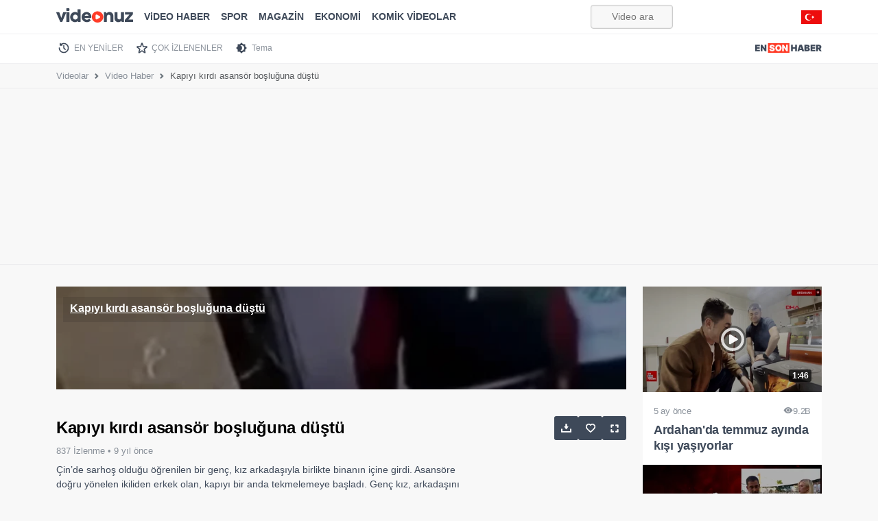

--- FILE ---
content_type: text/html; charset=UTF-8
request_url: https://videonuz.ensonhaber.com/izle/kapiyi_kirdi_asansor_bosluguna_dustu
body_size: 7086
content:
<!DOCTYPE html>
<html lang="tr" data-bs-theme="light">
<head>
    <meta charset="utf-8">
    <title>Kapıyı kırdı asansör boşluğuna düştü - VİDEONUZ</title>
    <meta name="viewport" content="width=device-width, initial-scale=1">
    
        <meta name="description" content="Çin’de sarhoş olduğu öğrenilen bir genç, kız arkadaşıyla birlikte binanın içine girdi. Asansöre doğru yönelen ikiliden erkek olan, kapıyı bir anda tekmelemeye başladı. Genç kız, arkadaşını sakinleştirmek istese de bu konuda başarılı olamadı. Diğer iki kişinin de uyarılarına aldırış etmeyen sarhoş adam, asansörün kapısını kırdıktan sonra içeri girdi. Asansör boşluğuna düşen gencin akıbeti bilinmiyor.">
    
    <meta name="theme-color" content="#ed0d0d">
    <meta name="title" content="Kapıyı kırdı asansör boşluğuna düştü">
    <meta name="datePublished" content="2016-03-28T19:03:01+03:00">
    <meta name="dateModified" content="2016-03-28T19:03:01+03:00">
    <meta name="url" content="https://videonuz.ensonhaber.com/izle/kapiyi_kirdi_asansor_bosluguna_dustu">
    <meta name="articleSection" content="video">
    <meta name="articleAuthor" content="Duygu Kutlu">


    <link rel="canonical" href="https://videonuz.ensonhaber.com/izle/kapiyi_kirdi_asansor_bosluguna_dustu">

    <!-- scripts -->
    <link rel="preconnect" href="https://cdnvideonuz.ensonhaber.com" />
<link rel="dns-prefetch" href="https://cdnvideonuz.ensonhaber.com" />
<!-- fonts -->
<link rel="preload" href="/assets/fonts/inter/inter-v2-latin-ext_latin-regular.woff2" as="font" type="font/woff2" crossorigin>
<link rel="preload" href="/assets/fonts/inter/inter-v2-latin-ext_latin-300.woff2" as="font" type="font/woff2" crossorigin>
<link rel="preload" href="/assets/fonts/inter/inter-v2-latin-ext_latin-500.woff2" as="font" type="font/woff2" crossorigin>
<link rel="preload" href="/assets/fonts/inter/inter-v2-latin-ext_latin-600.woff2" as="font" type="font/woff2" crossorigin>
<link rel="preload" href="/assets/fonts/inter/inter-v2-latin-ext_latin-700.woff2" as="font" type="font/woff2" crossorigin>
<link rel="preload" href="/assets/fonts/inter/inter-v2-latin-ext_latin-800.woff2" as="font" type="font/woff2" crossorigin>
<!-- //fonts -->

<script>
    window.theme = localStorage.getItem("sitetheme");
    if(theme !== null) {
        document.documentElement.dataset.bsTheme = theme;
    }
</script>
<!-- Google tag (gtag.js) -->
<script async src="https://www.googletagmanager.com/gtag/js?id=G-3G92ST5T0Z"></script>
<script>
    window.dataLayer = window.dataLayer || [];
    function gtag(){dataLayer.push(arguments);}
    gtag('js', new Date());

    gtag('config', 'G-3G92ST5T0Z');
</script>
    <!-- //scripts -->
    <meta name="twitter:card" content="summary_large_image"/>
    <meta name="twitter:site" content="@ensonhaber"/>
    <meta name="twitter:image" content="https://cdnvideonuz.ensonhaber.com/crop/800x450/thumb/kok/2016/03/28/kapiyi_kirdi_asansor_bosluguna_dustu_1350.jpg"/>
    <meta name="twitter:description" content="Haberin devamı..."/>
    <meta name="twitter:title" content="Kapıyı kırdı asansör boşluğuna düştü"/>
    <meta name="twitter:url" content="https://videonuz.ensonhaber.com/izle/kapiyi_kirdi_asansor_bosluguna_dustu"/>
    <meta property="og:title" content="Kapıyı kırdı asansör boşluğuna düştü"/>
    <meta property="og:type" content="video.other"/>
    <meta property="og:site_name" content="Videonuz"/>
    <meta property="og:description" content="Çin’de sarhoş olduğu öğrenilen bir genç, kız arkadaşıyla birlikte binanın içine girdi. Asansöre doğru yönelen ikiliden erkek olan, kapıyı bir anda tekmelemeye başladı. Genç kız, arkadaşını sakinleştirmek istese de bu konuda başarılı olamadı. Diğer iki kişinin de uyarılarına aldırış etmeyen sarhoş adam, asansörün kapısını kırdıktan sonra içeri girdi. Asansör boşluğuna düşen gencin akıbeti bilinmiyor."/>
    <link rel="image_src" type="image/jpeg" href="https://cdnvideonuz.ensonhaber.com/crop/800x450/thumb/kok/2016/03/28/kapiyi_kirdi_asansor_bosluguna_dustu_1350.jpg"/>
    <meta property="og:image" content="https://cdnvideonuz.ensonhaber.com/crop/800x450/thumb/kok/2016/03/28/kapiyi_kirdi_asansor_bosluguna_dustu_1350.jpg"/>
    <meta property="og:url" content="https://videonuz.ensonhaber.com/izle/kapiyi_kirdi_asansor_bosluguna_dustu"/>
    <!-- styles -->
    <script></script>

    <link rel="stylesheet preload prefetch" href="/assets/vendor/bootstrap/dist/css/video_un.css" as="style">
    <link rel="stylesheet preload prefetch" href="/assets/vendor/bootstrap-icons/font/icon_un.css" as="style">
    <link rel="stylesheet preload prefetch" href="/assets/css/video.min.css?s" as="style">
    <script src="/assets/vendor/bootstrap/dist/js/bootstrap.bundle.min.js" defer></script>

    <!-- //styles -->
    <script>
        window.video_mp4 = 'https://vcdn1.ensonhaber.com/flv/flvideo/v/108/108345.mp4';
        window.video_sef = 'kapiyi_kirdi_asansor_bosluguna_dustu';
    </script>
    <!-- icons -->
    <link rel="icon" href="https://videonuz.ensonhaber.com/assets/img/icons/favicon.ico">
<link rel="shortcut icon" type="image/x-icon" href="https://videonuz.ensonhaber.com/assets/img/icons/favicon.png">
<link rel="apple-touch-icon" href="https://videonuz.ensonhaber.com/assets/img/icons/apple-icon.png">
<link rel="apple-touch-icon" sizes="152x152" href="https://videonuz.ensonhaber.com/assets/img/icons/apple-icon-144x144.png">
<link rel="apple-touch-icon" sizes="167x167" href="https://videonuz.ensonhaber.com/assets/img/icons/apple-icon-167x167.png">
<link rel="apple-touch-icon" sizes="180x180" href="https://videonuz.ensonhaber.com/assets/img/icons/apple-icon-180x180.png">

<script>!function(){var t=document.createElement("script");t.setAttribute("src",'https://cdn.p.analitik.bik.gov.tr/tracker'+(typeof Intl!=="undefined"?(typeof (Intl||"").PluralRules!=="undefined"?'1':typeof Promise!=="undefined"?'2':typeof MutationObserver!=='undefined'?'3':'4'):'4')+'.js'),t.setAttribute("data-website-id","562cb786-235a-4aec-8b45-75140a84acb5"),t.setAttribute("data-host-url",'//562cb786-235a-4aec-8b45-75140a84acb5.collector.p.analitik.bik.gov.tr'),document.head.appendChild(t)}();</script>
    <!-- //icons -->

    <script type="application/ld+json">
{
    "@context": "https://schema.org",
    "@type": "VideoObject",
    "name": "Kapıyı kırdı asansör boşluğuna düştü",
    "thumbnailUrl": "https://cdnvideonuz.ensonhaber.com/crop/800x450/thumb/kok/2016/03/28/kapiyi_kirdi_asansor_bosluguna_dustu_1350.jpg",
    "uploadDate": "2016-03-28T19:03:01+03:00",
    "duration": "PT0M41S",
    "description": "Çin’de sarhoş olduğu öğrenilen bir genç, kız arkadaşıyla birlikte binanın içine girdi. Asansöre doğru yönelen ikiliden erkek olan, kapıyı bir anda tekmelemeye başladı. Genç kız, arkadaşını sakinleştirmek istese de bu konuda başarılı olamadı. Diğer iki kişinin de uyarılarına aldırış etmeyen sarhoş adam, asansörün kapısını kırdıktan sonra içeri girdi. Asansör boşluğuna düşen gencin akıbeti bilinmiyor.",
    "Headline": "Kapıyı kırdı asansör boşluğuna düştü",
    "image": [
        "https://cdnvideonuz.ensonhaber.com/crop/800x450/thumb/kok/2016/03/28/kapiyi_kirdi_asansor_bosluguna_dustu_1350.jpg",
        "https://cdnvideonuz.ensonhaber.com/crop/1200x675/thumb/kok/2016/03/28/kapiyi_kirdi_asansor_bosluguna_dustu_1350.jpg"
    ],
    "author": {
        "@type": "Organization",
        "name": "Videonuz",
        "logo": {
            "@type": "ImageObject",
            "url": "https://videonuz.ensonhaber.com/assets/img/slogo.png",
            "width": 100,
            "height": 100
        },
        "url": "https://videonuz.ensonhaber.com/"
    },
    "publisher": {
        "@type": "Organization",
        "name": "Videonuz",
        "logo": {
            "@type": "ImageObject",
            "url": "https://videonuz.ensonhaber.com/assets/img/slogo.png",
            "width": 100,
            "height": 100
        }
    },
    "datePublished": "2016-03-28T19:03:01+03:00",
    "dateModified": "2016-03-28T19:03:01+03:00",
    "inLanguage": "tr-TR",
    "genre": "Video Haber",
    "mainEntityOfPage": {
        "@type": "WebPage",
        "id": "/izle/kapiyi_kirdi_asansor_bosluguna_dustu"
    },
    "contentUrl": "https://videonuz.ensonhaber.com/izle/kapiyi_kirdi_asansor_bosluguna_dustu",
    "embedUrl": "https://videonuz.ensonhaber.com/player/108345"
}

    </script>


    <script type="application/ld+json">
{
    "@context": "http://schema.org",
    "@type": "BreadcrumbList",
    "itemListElement": [
        {
            "@type": "ListItem",
            "position": 1,
            "name": "Videolar",
            "item": "https://videonuz.ensonhaber.com/"
        },
        {
            "@type": "ListItem",
            "position": 2,
            "name": "Video Haber",
            "item": "https://videonuz.ensonhaber.com/videolar/video-haber"
        },
        {
            "@type": "ListItem",
            "position": 3,
            "name": "Kapıyı kırdı asansör boşluğuna düştü",
            "item": "https://videonuz.ensonhaber.com/izle/kapiyi_kirdi_asansor_bosluguna_dustu"
        }
    ]
}

    </script>

</head>
<body>

<!-- header -->
<script async src="https://securepubads.g.doubleclick.net/tag/js/gpt.js"></script>
<script>
    window.eshpage = "video";
    window.gtaregeting="video";
    window.mastheadConfig = {
        path: '/9170022/ESH_VIDEONUZ/masthead',
        size: [[320, 100], 'fluid', [970, 250], [336, 280], [300, 250],[728, 90]],
        divId: 'top-adbar',
        sizeMappings: [
            { viewport: [0, 0], sizes: [[300, 250], [320, 100]] },
            { viewport: [900, 0], sizes: [[970, 90], [970, 250], [728, 90]] }
        ]
    };
</script>
<script defer src="/assets/js/source/esh-tag-v3.js?v3"></script>

<header id="header" class="fixed-top">

        <nav class="navbar navbar-expand-lg" aria-label="Videonuz Navbar">
            <div class="container">
                <a class="navbar-brand" href="https://videonuz.ensonhaber.com"><span>Videonuz</span></a>

                <button class="navbar-toggler p-0 border-0" type="button" id="navbarSideCollapse" aria-label="Toggle navigation">
                    <span class="navbar-toggler-icon"></span>
                </button>

                <div class="navbar-collapse offcanvas-collapse" id="topnav">

                    <!-- cat menu -->
                    <ul class="navbar-nav me-auto mb-2 mb-lg-0">


                        <li class="nav-item"><a class="nav-link" href="https://videonuz.ensonhaber.com/videolar/video-haber">ViDEO HABER</a></li>
                        <li class="nav-item"><a class="nav-link" href="https://videonuz.ensonhaber.com/videolar/spor">SPOR</a></li>
                        <li class="nav-item"><a class="nav-link" href="https://videonuz.ensonhaber.com/videolar/magazin">MAGAZİN</a></li>
                        <li class="nav-item"><a class="nav-link" href="https://videonuz.ensonhaber.com/videolar/ekonomi">EKONOMİ</a></li>
                    <li class="nav-item"><a class="nav-link" href="https://videonuz.ensonhaber.com/videolar/komik-videolar">KOMİK VİDEOLAR</a></li>



                    </ul>
                    <!-- //cat menu -->

                    <form role="search" id="searchform" method="get" action="/ara" rel="nofollow">
                        <input id="search" class="form-control" type="search" name="q" placeholder="Video ara..." aria-label="Video ara...">
                    </form>


                    <span class="flagtr"></span>

                </div>
            </div>
        </nav>

</header>

<div class="second-nav">
    <div class="container nav-scroller">
        <nav class="nav" aria-label="İkinci Navigasyon">
                        <a class="nav-link new" href="https://videonuz.ensonhaber.com/en-yeniler">EN YENİLER</a>
            <a class="nav-link pop" href="https://videonuz.ensonhaber.com/cok-izlenenler">ÇOK İZLENENLER</a>
            <a class="nav-link tema" href="javascript:;" data-bs-toggle="tooltip" data-bs-placement="bottom" data-bs-title="Karanlık / Aydınlık Mod" id="themetoggler">Tema</a>
            <a class="nav-link esh-home" href="https://www.ensonhaber.com/"  target="_blank" title="Haber"><span>Ensonhaber</span></a>
        </nav>
    </div>
</div>
<!-- //header -->

<!-- breadcrumb -->
<nav class="nav-breadcrumb"
     style="--bs-breadcrumb-divider: url(&#34;data:image/svg+xml,%3Csvg xmlns='http://www.w3.org/2000/svg' width='8' height='8'%3E%3Cpath d='M2.5 0L1 1.5 3.5 4 1 6.5 2.5 8l4-4-4-4z' fill='%236c757d'/%3E%3C/svg%3E&#34;);"
     aria-label="breadcrumb">
    <div class="container">
        <ol class="breadcrumb">
            <li class="breadcrumb-item"><a href="https://videonuz.ensonhaber.com/">Videolar</a></li>
            <li class="breadcrumb-item"><a
                        href="https://videonuz.ensonhaber.com/videolar/video-haber ">Video Haber</a>
            </li>
            <li class="breadcrumb-item active" aria-current="page">Kapıyı kırdı asansör boşluğuna düştü</li>
        </ol>
    </div>
</nav>
<!-- //breadcrumb -->
<div id="top-adbar" class="esx sticky-stop"></div>
<!-- main -->
<main>
    <div class="container">

        <!-- row -->
        <div class="row">
            <div class="col">

                <!-- video -->
                <div id="videoplayer_2">
                    <iframe class="lazyload" title="video embed" style="position: relative;
    width: 100%;
    aspect-ratio: 16 / 8.9;
    overflow: hidden;" width="100%" height="100%" scrolling="no" data-src="/player/108345" frameborder="0"
                            allow="accelerometer; autoplay; clipboard-write; encrypted-media; gyroscope; picture-in-picture"
                            allowfullscreen></iframe>
                                    </div>
                <!-- //video -->

                <!-- video details -->
                <div class="row video-details">

                    <div class="col">
                        <h1>Kapıyı kırdı asansör boşluğuna düştü </h1>

                        <!-- stats -->
                        <div class="stats">
                            837 İzlenme &bull; <span class="uploaded"
                                                                                       data-tarih="2016-03-28"
                                                                                       data-saat="16:03:01"> 9 yıl önce</span>
                        </div>
                        <!-- //stats -->

                        <!-- desc -->
                        <div class="desc">
                            Çin’de sarhoş olduğu öğrenilen bir genç, kız arkadaşıyla birlikte binanın içine girdi. Asansöre doğru yönelen ikiliden erkek olan, kapıyı bir anda tekmelemeye başladı. Genç kız, arkadaşını sakinleştirmek istese de bu konuda başarılı olamadı. Diğer iki kişinin de uyarılarına aldırış etmeyen sarhoş adam, asansörün kapısını kırdıktan sonra içeri girdi. Asansör boşluğuna düşen gencin akıbeti bilinmiyor.                        </div>
                        <!-- //desc -->

                    </div>

                    <div class="col col-3">

                        <!-- actions -->
                        <div class="actions sticky-md-top" style="top: 60px;">
                            <a href="javascript:;" id="download" data-bs-toggle="tooltip" data-bs-placement="top"
                               data-bs-title="Videoyu indirin"><span>İndir</span></a>
                                                        <a href="javascript:;" id="addtolist"
                               onclick="watchList('add', '108345');" data-bs-toggle="tooltip"
                               data-bs-placement="top"
                               data-bs-title="İzleme listenize ekleyin"><span>Listeye Ekle</span></a>
                            <a href="javascript:;" id="widemode" class="d-none d-xl-block" data-bs-toggle="tooltip"
                               data-bs-placement="top" data-bs-title="Sinema modu"><span>Sinema Modu</span></a>
                        </div>
                        <!-- //actions -->

                    </div>

                </div>
                <!-- //video details -->

            </div>

            <!-- right video -->
            <div class="col col-md-3 d-none d-xl-block" id="right-videos">

                <!-- right suggestions -->
                

                <div class="row row-cols-1 row-video-grid sticky-md-top" style="top: 60px;">
                                            <div class="col">
                            <a href="/izle/ardahanda-temmuz-ayinda-kisi-yasiyorlar" class="video-item"
                               title="Ardahan'da temmuz ayında kışı yaşıyorlar">

                            <span class="thumb">
                                <img class="lazyload" data-src="https://cdnvideonuz.ensonhaber.com/crop/400x225/thumb/kok/2025/07/18/ardahanda-temmuz-ayinda-kisi-yasiyorlar-H7Zl8.jpg"
                                     alt="Ardahan'da temmuz ayında kışı yaşıyorlar" width="274" height="154">
                                <span class="time">1:46</span>
                            </span>

                                <span class="title">
                                <span class="details">
                                     <span class="uploaded" data-tarih="2025-07-18"
                                           data-saat="11:18:51">5 ay önce</span>
                                    <span class="watchcount"><i
                                                class="bi bi-eye-fill"></i>9.2B </span>
                                </span>
                                Ardahan'da temmuz ayında kışı yaşıyorlar                            </span>

                            </a>
                        </div>
                                                <div class="col">
                            <a href="/izle/arda-turanin-muhabirle-goz-temasi-kurmamasi-gundem-oldu" class="video-item"
                               title="Arda Turan'ın muhabirle göz teması kurmaması gündem oldu">

                            <span class="thumb">
                                <img class="lazyload" data-src="https://cdnvideonuz.ensonhaber.com/crop/400x225/thumb/kok/2025/07/18/arda-turanin-muhabirle-goz-temasi-kurmamasi-gundem-oldu-rnsJd.jpg"
                                     alt="Arda Turan'ın muhabirle göz teması kurmaması gündem oldu" width="274" height="154">
                                <span class="time">2:40</span>
                            </span>

                                <span class="title">
                                <span class="details">
                                     <span class="uploaded" data-tarih="2025-07-18"
                                           data-saat="11:18:19">5 ay önce</span>
                                    <span class="watchcount"><i
                                                class="bi bi-eye-fill"></i>9.8B </span>
                                </span>
                                Arda Turan'ın muhabirle göz teması kurmaması gündem oldu                            </span>

                            </a>
                        </div>
                                        </div>
                <!-- //right suggestions -->

            </div>
            <!-- right video -->
        </div>
        <!-- //row -->
        <div class="esx ad-slot admasthead" id="/9170022/ESH_VIDEONUZ/video_center" style="margin-bottom: 15px;"></div>
        <!-- video grid -->
        <div class="row">
            <div class="col">
                


<div class="row row-cols-1 row-cols-sm-2 row-cols-lg-3 row-cols-xl-4 row-video-grid">
            <div class="col">
            <a href="/izle/bilecikte-yakaladiklari-devasa-sazanlari-yeniden-suya-biraktilar" class="video-item" title="Bilecik'te yakaladıkları devasa sazanları yeniden suya bıraktılar">

            <span class="thumb">
                <img class="lazyload" data-src="https://cdnvideonuz.ensonhaber.com/crop/400x225/thumb/kok/2025/07/18/bilecikte-yakaladiklari-devasa-sazanlari-yeniden-suya-biraktilar-Tx8Jf.jpg" alt="Bilecik'te yakaladıkları devasa sazanları yeniden suya bıraktılar" width="274" height="154">
                <span class="time">2:18</span>
            </span>

                <span class="title">
                <span class="details">
                     <span class="uploaded" data-tarih="2025-07-18" data-saat="11:13:43">5 ay önce</span>
                    <span class="watchcount"><i class="bi bi-eye-fill"></i>10.6B </span>
                </span>
                Bilecik'te yakaladıkları devasa sazanları yeniden suya bıraktılar            </span>

            </a>
        </div>
        <div class="col">
            <a href="/izle/eskisehirde-37-yil-onceki-askerlik-arkadasliklarini-surduruyorlar" class="video-item" title="Eskişehir'de 37 yıl önceki askerlik arkadaşlıklarını sürdürüyorlar">

            <span class="thumb">
                <img class="lazyload" data-src="https://cdnvideonuz.ensonhaber.com/crop/400x225/thumb/kok/2025/07/18/eskisehirde-37-yil-onceki-askerlik-arkadasliklarini-surduruyorlar-1w2NH.jpg" alt="Eskişehir'de 37 yıl önceki askerlik arkadaşlıklarını sürdürüyorlar" width="274" height="154">
                <span class="time">2:22</span>
            </span>

                <span class="title">
                <span class="details">
                     <span class="uploaded" data-tarih="2025-07-18" data-saat="11:10:03">5 ay önce</span>
                    <span class="watchcount"><i class="bi bi-eye-fill"></i>10.4B </span>
                </span>
                Eskişehir'de 37 yıl önceki askerlik arkadaşlıklarını sürdürüyorlar            </span>

            </a>
        </div>
        <div class="col">
            <a href="/izle/guney-korede-sel-felaketi-can-kaybi-artiyor" class="video-item" title="Güney Kore'de sel felaketi: Can kaybı artıyor">

            <span class="thumb">
                <img class="lazyload" data-src="https://cdnvideonuz.ensonhaber.com/crop/400x225/thumb/kok/2025/07/18/guney-korede-sel-felaketi-can-kaybi-artiyor-cAPuP.jpg" alt="Güney Kore'de sel felaketi: Can kaybı artıyor" width="274" height="154">
                <span class="time">1:32</span>
            </span>

                <span class="title">
                <span class="details">
                     <span class="uploaded" data-tarih="2025-07-18" data-saat="11:09:46">5 ay önce</span>
                    <span class="watchcount"><i class="bi bi-eye-fill"></i>9.7B </span>
                </span>
                Güney Kore'de sel felaketi: Can kaybı artıyor            </span>

            </a>
        </div>
        <div class="col">
            <a href="/izle/esenyurtta-aile-ici-arazi-kavgasi" class="video-item" title="Esenyurt'ta aile içi arazi kavgası">

            <span class="thumb">
                <img class="lazyload" data-src="https://cdnvideonuz.ensonhaber.com/crop/400x225/thumb/kok/2025/07/18/esenyurtta-aile-ici-arazi-kavgasi-oW9CZ.jpg" alt="Esenyurt'ta aile içi arazi kavgası" width="274" height="154">
                <span class="time">1:41</span>
            </span>

                <span class="title">
                <span class="details">
                     <span class="uploaded" data-tarih="2025-07-18" data-saat="11:06:38">5 ay önce</span>
                    <span class="watchcount"><i class="bi bi-eye-fill"></i>8.2B </span>
                </span>
                Esenyurt'ta aile içi arazi kavgası            </span>

            </a>
        </div>
        <div class="col">
            <a href="/izle/ayvalik-sahillerinde-atli-jandarma-goreve-basladi" class="video-item" title="Ayvalık sahillerinde atlı jandarma göreve başladı">

            <span class="thumb">
                <img class="lazyload" data-src="https://cdnvideonuz.ensonhaber.com/crop/400x225/thumb/kok/2025/07/18/ayvalik-sahillerinde-atli-jandarma-goreve-basladi-MKU26.jpg" alt="Ayvalık sahillerinde atlı jandarma göreve başladı" width="274" height="154">
                <span class="time">1:53</span>
            </span>

                <span class="title">
                <span class="details">
                     <span class="uploaded" data-tarih="2025-07-18" data-saat="11:00:20">5 ay önce</span>
                    <span class="watchcount"><i class="bi bi-eye-fill"></i>7.3B </span>
                </span>
                Ayvalık sahillerinde atlı jandarma göreve başladı            </span>

            </a>
        </div>
        <div class="col">
            <a href="/izle/canakkalede-antik-liman-kenti-parionda-11inci-yuzyila-ait-mezar-grubu-bulundu" class="video-item" title="Çanakkale'de antik liman kenti Parion'da 11'inci yüzyıla ait mezar grubu bulundu">

            <span class="thumb">
                <img class="lazyload" data-src="https://cdnvideonuz.ensonhaber.com/crop/400x225/thumb/kok/2025/07/18/canakkalede-antik-liman-kenti-parionda-11inci-yuzyila-ait-mezar-grubu-bulundu-xV8jg.jpg" alt="Çanakkale'de antik liman kenti Parion'da 11'inci yüzyıla ait mezar grubu bulundu" width="274" height="154">
                <span class="time">1:43</span>
            </span>

                <span class="title">
                <span class="details">
                     <span class="uploaded" data-tarih="2025-07-18" data-saat="10:56:59">5 ay önce</span>
                    <span class="watchcount"><i class="bi bi-eye-fill"></i>10.4B </span>
                </span>
                Çanakkale'de antik liman kenti Parion'da 11'inci yüzyıla ait mezar grubu bulundu            </span>

            </a>
        </div>
        <div class="col">
            <a href="/izle/antalyada-otomobilden-malzeme-indiren-market-calisanina-araba-carpti" class="video-item" title="Antalya'da otomobilden malzeme indiren market çalışanına araba çarptı">

            <span class="thumb">
                <img class="lazyload" data-src="https://cdnvideonuz.ensonhaber.com/crop/400x225/thumb/kok/2025/07/18/antalyada-otomobilden-malzeme-indiren-market-calisanina-araba-carpti-HP2fC.jpg" alt="Antalya'da otomobilden malzeme indiren market çalışanına araba çarptı" width="274" height="154">
                <span class="time">0:41</span>
            </span>

                <span class="title">
                <span class="details">
                     <span class="uploaded" data-tarih="2025-07-18" data-saat="10:47:13">5 ay önce</span>
                    <span class="watchcount"><i class="bi bi-eye-fill"></i>11.8B </span>
                </span>
                Antalya'da otomobilden malzeme indiren market çalışanına araba çarptı            </span>

            </a>
        </div>
        <div class="col">
            <a href="/izle/adanada-3-milyon-tl-harac-isteyip-is-yerini-kursunladilar" class="video-item" title="Adana'da 3 milyon TL haraç isteyip iş yerini kurşunladılar">

            <span class="thumb">
                <img class="lazyload" data-src="https://cdnvideonuz.ensonhaber.com/crop/400x225/thumb/kok/2025/07/18/adanada-3-milyon-tl-harac-isteyip-is-yerini-kursunladilar-0qjsl.jpg" alt="Adana'da 3 milyon TL haraç isteyip iş yerini kurşunladılar" width="274" height="154">
                <span class="time">1:39</span>
            </span>

                <span class="title">
                <span class="details">
                     <span class="uploaded" data-tarih="2025-07-18" data-saat="10:37:07">5 ay önce</span>
                    <span class="watchcount"><i class="bi bi-eye-fill"></i>9.4B </span>
                </span>
                Adana'da 3 milyon TL haraç isteyip iş yerini kurşunladılar            </span>

            </a>
        </div>
</div>
            </div>
        </div>
        <!-- //video grid -->

    </div>
</main>
<!-- //main -->

<!-- footer -->
<footer>

    <!-- top -->
    <div class="top">
        <div class="container">

            <div class="row align-items-center">
                <div class="col-12 col-sm-5 col-md-7 col-lg-8">
                    <div class="row align-items-center">
                        <div class="col-12 col-lg-4">
                            <a href="https://videonuz.ensonhaber.com" title="Ensonhaber" class="logo">
    <span>Ensonhaber</span>
</a>                        </div>
                        <div class="col-12 col-lg-8">
                            <div class="copyright">
                                Copyright &copy; 2025 Ensonhaber Medya AŞ. Tüm Hakları Saklıdır.
                            </div>
                        </div>
                    </div>
                </div>
                <div class="col-12 col-sm-7 col-md-5 col-lg-4">
                    <div class="row">
                        <div class="col">

                            <div class="social">
                                <a href="https://t.me/ensonhaber"  target="_blank"  rel="nofollow" class="telegram" data-bs-toggle="tooltip" data-bs-placement="top" data-bs-title="Telegram"><span>Telegram</span></a>
                                <a href="https://wa.me/905333782000"  target="_blank" rel="nofollow" class="whatsapp" data-bs-toggle="tooltip" data-bs-placement="top" data-bs-title="WhatsApp"><span>WhatsApp</span></a>
                                <a href="https://www.youtube.com/channel/UCZHf28-BG2Pz-UFqYJiZBeg"   target="_blank" rel="nofollow" class="youtube" data-bs-toggle="tooltip" data-bs-placement="top" data-bs-title="Youtube"><span>Youtube</span></a>
                                <a href="https://twitter.com/ensonhaber"   target="_blank" rel="nofollow" class="twitter" data-bs-toggle="tooltip" data-bs-placement="top" data-bs-title="Twitter"><span>Twitter</span></a>
                                <a href="https://www.instagram.com/ensonhaber/" target="_blank" rel="nofollow" class="instagram" data-bs-toggle="tooltip" data-bs-placement="top" data-bs-title="Instagram"><span>Instagram</span></a>
                                <a href="https://www.facebook.com/ensonhaber"  target="_blank" rel="nofollow" class="facebook" data-bs-toggle="tooltip" data-bs-placement="top" data-bs-title="Facebook"><span>Facebook</span></a>
                            </div>

                        </div>
                    </div>
                </div>
            </div>

        </div>
    </div>
    <!-- //top -->



    <!-- bottom -->
    <div class="bottom">
        <div class="container">

            <div class="row">

                    <div class="links">
                        <a href="https://www.ensonhaber.com/veri-politikasi" rel="nofollow">KVKK Politikası</a>
                        <a href="https://www.ensonhaber.com/gizlilik-sozlesmesi.html" rel="nofollow">Gizlilik Sözleşmesi</a>
                        <a href="https://www.ensonhaber.com/iletisim" rel="nofollow">Bize Ulaşın</a>

                    </div>

            </div>


        </div>
    </div>
    <!-- bottom -->


</footer>
<!-- //footer -->

<!-- js -->
<script>
    window.video = {
        id: "108345",
        baslik: "Kapıyı kırdı asansör boşluğuna düştü",
        resim: "kok/2016/03/28/kapiyi_kirdi_asansor_bosluguna_dustu_1350.jpg",

        detay: "Çin’de sarhoş olduğu öğrenilen bir genç, kız arkadaşıyla birlikte binanın içine girdi. Asansöre doğru yönelen ikiliden erkek olan, kapıyı bir anda tekmelemeye başladı. Genç kız, arkadaşını sakinleştirmek istese de bu konuda başarılı olamadı. Diğer iki kişinin de uyarılarına aldırış etmeyen sarhoş adam, asansörün kapısını kırdıktan sonra içeri girdi. Asansör boşluğuna düşen gencin akıbeti bilinmiyor.",
        sef: "kapiyi_kirdi_asansor_bosluguna_dustu",
    };
</script>

<!-- //js -->
<script src="/assets/js/video.min.js?v33" defer></script>
</body>
</html>


--- FILE ---
content_type: text/html; charset=utf-8
request_url: https://www.google.com/recaptcha/api2/aframe
body_size: 183
content:
<!DOCTYPE HTML><html><head><meta http-equiv="content-type" content="text/html; charset=UTF-8"></head><body><script nonce="xmuLJWswrBEkqud8u79L7w">/** Anti-fraud and anti-abuse applications only. See google.com/recaptcha */ try{var clients={'sodar':'https://pagead2.googlesyndication.com/pagead/sodar?'};window.addEventListener("message",function(a){try{if(a.source===window.parent){var b=JSON.parse(a.data);var c=clients[b['id']];if(c){var d=document.createElement('img');d.src=c+b['params']+'&rc='+(localStorage.getItem("rc::a")?sessionStorage.getItem("rc::b"):"");window.document.body.appendChild(d);sessionStorage.setItem("rc::e",parseInt(sessionStorage.getItem("rc::e")||0)+1);localStorage.setItem("rc::h",'1766938613532');}}}catch(b){}});window.parent.postMessage("_grecaptcha_ready", "*");}catch(b){}</script></body></html>

--- FILE ---
content_type: image/svg+xml
request_url: https://videonuz.ensonhaber.com/assets/img/play-icon.svg
body_size: 501
content:
<?xml version="1.0" encoding="UTF-8" standalone="no"?>
<!DOCTYPE svg PUBLIC "-//W3C//DTD SVG 1.1//EN" "http://www.w3.org/Graphics/SVG/1.1/DTD/svg11.dtd">
<svg width="100%" height="100%" viewBox="0 0 798 798" version="1.1" xmlns="http://www.w3.org/2000/svg" xmlns:xlink="http://www.w3.org/1999/xlink" xml:space="preserve" xmlns:serif="http://www.serif.com/" style="fill-rule:evenodd;clip-rule:evenodd;stroke-linejoin:round;stroke-miterlimit:2;">
    <g transform="matrix(1,0,0,1,-115.1,-114.3)">
        <path d="M514,912C294.1,912 115.1,733.1 115.1,513.2C115.1,293.3 294,114.3 514,114.3C733.9,114.3 912.8,293.2 912.8,513.2C912.8,733.1 733.9,912 514,912ZM514,210.5C347.1,210.5 211.3,346.3 211.3,513.2C211.3,680.1 347.1,815.9 514,815.9C680.9,815.9 816.7,680.1 816.7,513.2C816.7,346.3 680.9,210.5 514,210.5Z" style="fill:white;fill-opacity:0.8;fill-rule:nonzero;"/>
        <path d="M437.1,345.9L687,490.2C704.7,500.4 704.7,525.9 687,536.1L437.1,680.5C419.4,690.7 397.3,677.9 397.3,657.5L397.3,368.9C397.3,348.5 419.4,335.7 437.1,345.9Z" style="fill:white;fill-opacity:0.95;fill-rule:nonzero;"/>
    </g>
</svg>


--- FILE ---
content_type: application/javascript; charset=utf-8
request_url: https://fundingchoicesmessages.google.com/f/AGSKWxUg1E-wMWauXle7p81Rov968h5UoKFst7VUvPOmwiN9Cr6hgkMyNbkGNGgyZi7dIXg7Qbu76rSsAqIYd4G_Xml2sYr9hYoO86W3GEAJecBUGV33MHy7RRkIayocFzVkDaVSGH1RrBv9mi1vd7mce8Vtuapm6a8cLaFhmQ9xSm2SsHq08J6-BsaJzvt5/_/adiframetop./defaultad./adpartner./ad_request..name/ads/
body_size: -1288
content:
window['33840ede-c28d-45f2-8657-7398415dc777'] = true;